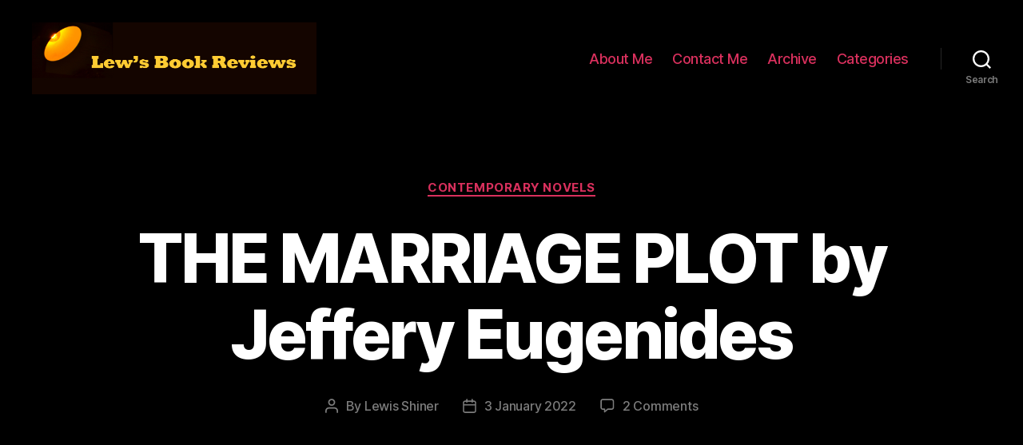

--- FILE ---
content_type: text/html; charset=UTF-8
request_url: https://lewsbookreviews.com/the-marriage-plot-by-jeffery-eugenides/
body_size: 18532
content:
<!DOCTYPE html>

<html class="no-js" lang="en-US">

	<head>

		<meta charset="UTF-8">
		<meta name="viewport" content="width=device-width, initial-scale=1.0" >

		<link rel="profile" href="https://gmpg.org/xfn/11">

		<title>THE MARRIAGE PLOT by Jeffery Eugenides | Lew&#039;s Book Reviews</title>
<meta name='robots' content='max-image-preview:large' />
<meta name="description" content="For a change of pace, I&#039;m going to skip my usual format and focus on two moments in Jeffery Eugenides&#039; superb 2011 novel, THE MARRIAGE PLOT." />
<meta name="robots" content="index,follow" />
<link rel="canonical" href="https://lewsbookreviews.com/the-marriage-plot-by-jeffery-eugenides/" />
<meta property="og:locale" content="en_US" />
<meta property="og:type" content="article" />
<meta property="og:title" content="THE MARRIAGE PLOT by Jeffery Eugenides, Lew&#039;s Book Reviews" />
<meta property="og:description" content="For a change of pace, I&#039;m going to skip my usual format and focus on two moments in Jeffery Eugenides&#039; superb 2011 novel, THE MARRIAGE PLOT." />
<meta property="og:url" content="https://lewsbookreviews.com/the-marriage-plot-by-jeffery-eugenides/" />
<meta property="og:site_name" name="copyright" content="Lew&#039;s Book Reviews" />
<link rel="alternate" type="application/rss+xml" title="Lew&#039;s Book Reviews &raquo; Feed" href="https://lewsbookreviews.com/feed/" />
<link rel="alternate" type="application/rss+xml" title="Lew&#039;s Book Reviews &raquo; Comments Feed" href="https://lewsbookreviews.com/comments/feed/" />
<link rel="alternate" type="application/rss+xml" title="Lew&#039;s Book Reviews &raquo; THE MARRIAGE PLOT by Jeffery Eugenides Comments Feed" href="https://lewsbookreviews.com/the-marriage-plot-by-jeffery-eugenides/feed/" />
<link rel="alternate" title="oEmbed (JSON)" type="application/json+oembed" href="https://lewsbookreviews.com/wp-json/oembed/1.0/embed?url=https%3A%2F%2Flewsbookreviews.com%2Fthe-marriage-plot-by-jeffery-eugenides%2F" />
<link rel="alternate" title="oEmbed (XML)" type="text/xml+oembed" href="https://lewsbookreviews.com/wp-json/oembed/1.0/embed?url=https%3A%2F%2Flewsbookreviews.com%2Fthe-marriage-plot-by-jeffery-eugenides%2F&#038;format=xml" />
<style id='wp-img-auto-sizes-contain-inline-css'>
img:is([sizes=auto i],[sizes^="auto," i]){contain-intrinsic-size:3000px 1500px}
/*# sourceURL=wp-img-auto-sizes-contain-inline-css */
</style>
<style id='wp-emoji-styles-inline-css'>

	img.wp-smiley, img.emoji {
		display: inline !important;
		border: none !important;
		box-shadow: none !important;
		height: 1em !important;
		width: 1em !important;
		margin: 0 0.07em !important;
		vertical-align: -0.1em !important;
		background: none !important;
		padding: 0 !important;
	}
/*# sourceURL=wp-emoji-styles-inline-css */
</style>
<style id='wp-block-library-inline-css'>
:root{--wp-block-synced-color:#7a00df;--wp-block-synced-color--rgb:122,0,223;--wp-bound-block-color:var(--wp-block-synced-color);--wp-editor-canvas-background:#ddd;--wp-admin-theme-color:#007cba;--wp-admin-theme-color--rgb:0,124,186;--wp-admin-theme-color-darker-10:#006ba1;--wp-admin-theme-color-darker-10--rgb:0,107,160.5;--wp-admin-theme-color-darker-20:#005a87;--wp-admin-theme-color-darker-20--rgb:0,90,135;--wp-admin-border-width-focus:2px}@media (min-resolution:192dpi){:root{--wp-admin-border-width-focus:1.5px}}.wp-element-button{cursor:pointer}:root .has-very-light-gray-background-color{background-color:#eee}:root .has-very-dark-gray-background-color{background-color:#313131}:root .has-very-light-gray-color{color:#eee}:root .has-very-dark-gray-color{color:#313131}:root .has-vivid-green-cyan-to-vivid-cyan-blue-gradient-background{background:linear-gradient(135deg,#00d084,#0693e3)}:root .has-purple-crush-gradient-background{background:linear-gradient(135deg,#34e2e4,#4721fb 50%,#ab1dfe)}:root .has-hazy-dawn-gradient-background{background:linear-gradient(135deg,#faaca8,#dad0ec)}:root .has-subdued-olive-gradient-background{background:linear-gradient(135deg,#fafae1,#67a671)}:root .has-atomic-cream-gradient-background{background:linear-gradient(135deg,#fdd79a,#004a59)}:root .has-nightshade-gradient-background{background:linear-gradient(135deg,#330968,#31cdcf)}:root .has-midnight-gradient-background{background:linear-gradient(135deg,#020381,#2874fc)}:root{--wp--preset--font-size--normal:16px;--wp--preset--font-size--huge:42px}.has-regular-font-size{font-size:1em}.has-larger-font-size{font-size:2.625em}.has-normal-font-size{font-size:var(--wp--preset--font-size--normal)}.has-huge-font-size{font-size:var(--wp--preset--font-size--huge)}.has-text-align-center{text-align:center}.has-text-align-left{text-align:left}.has-text-align-right{text-align:right}.has-fit-text{white-space:nowrap!important}#end-resizable-editor-section{display:none}.aligncenter{clear:both}.items-justified-left{justify-content:flex-start}.items-justified-center{justify-content:center}.items-justified-right{justify-content:flex-end}.items-justified-space-between{justify-content:space-between}.screen-reader-text{border:0;clip-path:inset(50%);height:1px;margin:-1px;overflow:hidden;padding:0;position:absolute;width:1px;word-wrap:normal!important}.screen-reader-text:focus{background-color:#ddd;clip-path:none;color:#444;display:block;font-size:1em;height:auto;left:5px;line-height:normal;padding:15px 23px 14px;text-decoration:none;top:5px;width:auto;z-index:100000}html :where(.has-border-color){border-style:solid}html :where([style*=border-top-color]){border-top-style:solid}html :where([style*=border-right-color]){border-right-style:solid}html :where([style*=border-bottom-color]){border-bottom-style:solid}html :where([style*=border-left-color]){border-left-style:solid}html :where([style*=border-width]){border-style:solid}html :where([style*=border-top-width]){border-top-style:solid}html :where([style*=border-right-width]){border-right-style:solid}html :where([style*=border-bottom-width]){border-bottom-style:solid}html :where([style*=border-left-width]){border-left-style:solid}html :where(img[class*=wp-image-]){height:auto;max-width:100%}:where(figure){margin:0 0 1em}html :where(.is-position-sticky){--wp-admin--admin-bar--position-offset:var(--wp-admin--admin-bar--height,0px)}@media screen and (max-width:600px){html :where(.is-position-sticky){--wp-admin--admin-bar--position-offset:0px}}

/*# sourceURL=wp-block-library-inline-css */
</style><style id='global-styles-inline-css'>
:root{--wp--preset--aspect-ratio--square: 1;--wp--preset--aspect-ratio--4-3: 4/3;--wp--preset--aspect-ratio--3-4: 3/4;--wp--preset--aspect-ratio--3-2: 3/2;--wp--preset--aspect-ratio--2-3: 2/3;--wp--preset--aspect-ratio--16-9: 16/9;--wp--preset--aspect-ratio--9-16: 9/16;--wp--preset--color--black: #000000;--wp--preset--color--cyan-bluish-gray: #abb8c3;--wp--preset--color--white: #ffffff;--wp--preset--color--pale-pink: #f78da7;--wp--preset--color--vivid-red: #cf2e2e;--wp--preset--color--luminous-vivid-orange: #ff6900;--wp--preset--color--luminous-vivid-amber: #fcb900;--wp--preset--color--light-green-cyan: #7bdcb5;--wp--preset--color--vivid-green-cyan: #00d084;--wp--preset--color--pale-cyan-blue: #8ed1fc;--wp--preset--color--vivid-cyan-blue: #0693e3;--wp--preset--color--vivid-purple: #9b51e0;--wp--preset--color--accent: #e22658;--wp--preset--color--primary: #000000;--wp--preset--color--secondary: #6d6d6d;--wp--preset--color--subtle-background: #dbdbdb;--wp--preset--color--background: #ffffff;--wp--preset--gradient--vivid-cyan-blue-to-vivid-purple: linear-gradient(135deg,rgb(6,147,227) 0%,rgb(155,81,224) 100%);--wp--preset--gradient--light-green-cyan-to-vivid-green-cyan: linear-gradient(135deg,rgb(122,220,180) 0%,rgb(0,208,130) 100%);--wp--preset--gradient--luminous-vivid-amber-to-luminous-vivid-orange: linear-gradient(135deg,rgb(252,185,0) 0%,rgb(255,105,0) 100%);--wp--preset--gradient--luminous-vivid-orange-to-vivid-red: linear-gradient(135deg,rgb(255,105,0) 0%,rgb(207,46,46) 100%);--wp--preset--gradient--very-light-gray-to-cyan-bluish-gray: linear-gradient(135deg,rgb(238,238,238) 0%,rgb(169,184,195) 100%);--wp--preset--gradient--cool-to-warm-spectrum: linear-gradient(135deg,rgb(74,234,220) 0%,rgb(151,120,209) 20%,rgb(207,42,186) 40%,rgb(238,44,130) 60%,rgb(251,105,98) 80%,rgb(254,248,76) 100%);--wp--preset--gradient--blush-light-purple: linear-gradient(135deg,rgb(255,206,236) 0%,rgb(152,150,240) 100%);--wp--preset--gradient--blush-bordeaux: linear-gradient(135deg,rgb(254,205,165) 0%,rgb(254,45,45) 50%,rgb(107,0,62) 100%);--wp--preset--gradient--luminous-dusk: linear-gradient(135deg,rgb(255,203,112) 0%,rgb(199,81,192) 50%,rgb(65,88,208) 100%);--wp--preset--gradient--pale-ocean: linear-gradient(135deg,rgb(255,245,203) 0%,rgb(182,227,212) 50%,rgb(51,167,181) 100%);--wp--preset--gradient--electric-grass: linear-gradient(135deg,rgb(202,248,128) 0%,rgb(113,206,126) 100%);--wp--preset--gradient--midnight: linear-gradient(135deg,rgb(2,3,129) 0%,rgb(40,116,252) 100%);--wp--preset--font-size--small: 18px;--wp--preset--font-size--medium: 20px;--wp--preset--font-size--large: 26.25px;--wp--preset--font-size--x-large: 42px;--wp--preset--font-size--normal: 21px;--wp--preset--font-size--larger: 32px;--wp--preset--spacing--20: 0.44rem;--wp--preset--spacing--30: 0.67rem;--wp--preset--spacing--40: 1rem;--wp--preset--spacing--50: 1.5rem;--wp--preset--spacing--60: 2.25rem;--wp--preset--spacing--70: 3.38rem;--wp--preset--spacing--80: 5.06rem;--wp--preset--shadow--natural: 6px 6px 9px rgba(0, 0, 0, 0.2);--wp--preset--shadow--deep: 12px 12px 50px rgba(0, 0, 0, 0.4);--wp--preset--shadow--sharp: 6px 6px 0px rgba(0, 0, 0, 0.2);--wp--preset--shadow--outlined: 6px 6px 0px -3px rgb(255, 255, 255), 6px 6px rgb(0, 0, 0);--wp--preset--shadow--crisp: 6px 6px 0px rgb(0, 0, 0);}:where(.is-layout-flex){gap: 0.5em;}:where(.is-layout-grid){gap: 0.5em;}body .is-layout-flex{display: flex;}.is-layout-flex{flex-wrap: wrap;align-items: center;}.is-layout-flex > :is(*, div){margin: 0;}body .is-layout-grid{display: grid;}.is-layout-grid > :is(*, div){margin: 0;}:where(.wp-block-columns.is-layout-flex){gap: 2em;}:where(.wp-block-columns.is-layout-grid){gap: 2em;}:where(.wp-block-post-template.is-layout-flex){gap: 1.25em;}:where(.wp-block-post-template.is-layout-grid){gap: 1.25em;}.has-black-color{color: var(--wp--preset--color--black) !important;}.has-cyan-bluish-gray-color{color: var(--wp--preset--color--cyan-bluish-gray) !important;}.has-white-color{color: var(--wp--preset--color--white) !important;}.has-pale-pink-color{color: var(--wp--preset--color--pale-pink) !important;}.has-vivid-red-color{color: var(--wp--preset--color--vivid-red) !important;}.has-luminous-vivid-orange-color{color: var(--wp--preset--color--luminous-vivid-orange) !important;}.has-luminous-vivid-amber-color{color: var(--wp--preset--color--luminous-vivid-amber) !important;}.has-light-green-cyan-color{color: var(--wp--preset--color--light-green-cyan) !important;}.has-vivid-green-cyan-color{color: var(--wp--preset--color--vivid-green-cyan) !important;}.has-pale-cyan-blue-color{color: var(--wp--preset--color--pale-cyan-blue) !important;}.has-vivid-cyan-blue-color{color: var(--wp--preset--color--vivid-cyan-blue) !important;}.has-vivid-purple-color{color: var(--wp--preset--color--vivid-purple) !important;}.has-black-background-color{background-color: var(--wp--preset--color--black) !important;}.has-cyan-bluish-gray-background-color{background-color: var(--wp--preset--color--cyan-bluish-gray) !important;}.has-white-background-color{background-color: var(--wp--preset--color--white) !important;}.has-pale-pink-background-color{background-color: var(--wp--preset--color--pale-pink) !important;}.has-vivid-red-background-color{background-color: var(--wp--preset--color--vivid-red) !important;}.has-luminous-vivid-orange-background-color{background-color: var(--wp--preset--color--luminous-vivid-orange) !important;}.has-luminous-vivid-amber-background-color{background-color: var(--wp--preset--color--luminous-vivid-amber) !important;}.has-light-green-cyan-background-color{background-color: var(--wp--preset--color--light-green-cyan) !important;}.has-vivid-green-cyan-background-color{background-color: var(--wp--preset--color--vivid-green-cyan) !important;}.has-pale-cyan-blue-background-color{background-color: var(--wp--preset--color--pale-cyan-blue) !important;}.has-vivid-cyan-blue-background-color{background-color: var(--wp--preset--color--vivid-cyan-blue) !important;}.has-vivid-purple-background-color{background-color: var(--wp--preset--color--vivid-purple) !important;}.has-black-border-color{border-color: var(--wp--preset--color--black) !important;}.has-cyan-bluish-gray-border-color{border-color: var(--wp--preset--color--cyan-bluish-gray) !important;}.has-white-border-color{border-color: var(--wp--preset--color--white) !important;}.has-pale-pink-border-color{border-color: var(--wp--preset--color--pale-pink) !important;}.has-vivid-red-border-color{border-color: var(--wp--preset--color--vivid-red) !important;}.has-luminous-vivid-orange-border-color{border-color: var(--wp--preset--color--luminous-vivid-orange) !important;}.has-luminous-vivid-amber-border-color{border-color: var(--wp--preset--color--luminous-vivid-amber) !important;}.has-light-green-cyan-border-color{border-color: var(--wp--preset--color--light-green-cyan) !important;}.has-vivid-green-cyan-border-color{border-color: var(--wp--preset--color--vivid-green-cyan) !important;}.has-pale-cyan-blue-border-color{border-color: var(--wp--preset--color--pale-cyan-blue) !important;}.has-vivid-cyan-blue-border-color{border-color: var(--wp--preset--color--vivid-cyan-blue) !important;}.has-vivid-purple-border-color{border-color: var(--wp--preset--color--vivid-purple) !important;}.has-vivid-cyan-blue-to-vivid-purple-gradient-background{background: var(--wp--preset--gradient--vivid-cyan-blue-to-vivid-purple) !important;}.has-light-green-cyan-to-vivid-green-cyan-gradient-background{background: var(--wp--preset--gradient--light-green-cyan-to-vivid-green-cyan) !important;}.has-luminous-vivid-amber-to-luminous-vivid-orange-gradient-background{background: var(--wp--preset--gradient--luminous-vivid-amber-to-luminous-vivid-orange) !important;}.has-luminous-vivid-orange-to-vivid-red-gradient-background{background: var(--wp--preset--gradient--luminous-vivid-orange-to-vivid-red) !important;}.has-very-light-gray-to-cyan-bluish-gray-gradient-background{background: var(--wp--preset--gradient--very-light-gray-to-cyan-bluish-gray) !important;}.has-cool-to-warm-spectrum-gradient-background{background: var(--wp--preset--gradient--cool-to-warm-spectrum) !important;}.has-blush-light-purple-gradient-background{background: var(--wp--preset--gradient--blush-light-purple) !important;}.has-blush-bordeaux-gradient-background{background: var(--wp--preset--gradient--blush-bordeaux) !important;}.has-luminous-dusk-gradient-background{background: var(--wp--preset--gradient--luminous-dusk) !important;}.has-pale-ocean-gradient-background{background: var(--wp--preset--gradient--pale-ocean) !important;}.has-electric-grass-gradient-background{background: var(--wp--preset--gradient--electric-grass) !important;}.has-midnight-gradient-background{background: var(--wp--preset--gradient--midnight) !important;}.has-small-font-size{font-size: var(--wp--preset--font-size--small) !important;}.has-medium-font-size{font-size: var(--wp--preset--font-size--medium) !important;}.has-large-font-size{font-size: var(--wp--preset--font-size--large) !important;}.has-x-large-font-size{font-size: var(--wp--preset--font-size--x-large) !important;}
/*# sourceURL=global-styles-inline-css */
</style>

<style id='classic-theme-styles-inline-css'>
/*! This file is auto-generated */
.wp-block-button__link{color:#fff;background-color:#32373c;border-radius:9999px;box-shadow:none;text-decoration:none;padding:calc(.667em + 2px) calc(1.333em + 2px);font-size:1.125em}.wp-block-file__button{background:#32373c;color:#fff;text-decoration:none}
/*# sourceURL=/wp-includes/css/classic-themes.min.css */
</style>
<link rel='stylesheet' id='wc-gallery-style-css' href='https://lewsbookreviews.com/wp-content/plugins/boldgrid-gallery/includes/css/style.css?ver=1.55' media='all' />
<link rel='stylesheet' id='wc-gallery-popup-style-css' href='https://lewsbookreviews.com/wp-content/plugins/boldgrid-gallery/includes/css/magnific-popup.css?ver=1.1.0' media='all' />
<link rel='stylesheet' id='wc-gallery-flexslider-style-css' href='https://lewsbookreviews.com/wp-content/plugins/boldgrid-gallery/includes/vendors/flexslider/flexslider.css?ver=2.6.1' media='all' />
<link rel='stylesheet' id='wc-gallery-owlcarousel-style-css' href='https://lewsbookreviews.com/wp-content/plugins/boldgrid-gallery/includes/vendors/owlcarousel/assets/owl.carousel.css?ver=2.1.4' media='all' />
<link rel='stylesheet' id='wc-gallery-owlcarousel-theme-style-css' href='https://lewsbookreviews.com/wp-content/plugins/boldgrid-gallery/includes/vendors/owlcarousel/assets/owl.theme.default.css?ver=2.1.4' media='all' />
<link rel='stylesheet' id='twentytwenty-style-css' href='https://lewsbookreviews.com/wp-content/themes/twentytwenty/style.css?ver=1.5' media='all' />
<style id='twentytwenty-style-inline-css'>
.color-accent,.color-accent-hover:hover,.color-accent-hover:focus,:root .has-accent-color,.has-drop-cap:not(:focus):first-letter,.wp-block-button.is-style-outline,a { color: #e22658; }blockquote,.border-color-accent,.border-color-accent-hover:hover,.border-color-accent-hover:focus { border-color: #e22658; }button,.button,.faux-button,.wp-block-button__link,.wp-block-file .wp-block-file__button,input[type="button"],input[type="reset"],input[type="submit"],.bg-accent,.bg-accent-hover:hover,.bg-accent-hover:focus,:root .has-accent-background-color,.comment-reply-link { background-color: #e22658; }.fill-children-accent,.fill-children-accent * { fill: #e22658; }:root .has-background-color,button,.button,.faux-button,.wp-block-button__link,.wp-block-file__button,input[type="button"],input[type="reset"],input[type="submit"],.wp-block-button,.comment-reply-link,.has-background.has-primary-background-color:not(.has-text-color),.has-background.has-primary-background-color *:not(.has-text-color),.has-background.has-accent-background-color:not(.has-text-color),.has-background.has-accent-background-color *:not(.has-text-color) { color: #ffffff; }:root .has-background-background-color { background-color: #ffffff; }body,.entry-title a,:root .has-primary-color { color: #000000; }:root .has-primary-background-color { background-color: #000000; }cite,figcaption,.wp-caption-text,.post-meta,.entry-content .wp-block-archives li,.entry-content .wp-block-categories li,.entry-content .wp-block-latest-posts li,.wp-block-latest-comments__comment-date,.wp-block-latest-posts__post-date,.wp-block-embed figcaption,.wp-block-image figcaption,.wp-block-pullquote cite,.comment-metadata,.comment-respond .comment-notes,.comment-respond .logged-in-as,.pagination .dots,.entry-content hr:not(.has-background),hr.styled-separator,:root .has-secondary-color { color: #6d6d6d; }:root .has-secondary-background-color { background-color: #6d6d6d; }pre,fieldset,input,textarea,table,table *,hr { border-color: #dbdbdb; }caption,code,code,kbd,samp,.wp-block-table.is-style-stripes tbody tr:nth-child(odd),:root .has-subtle-background-background-color { background-color: #dbdbdb; }.wp-block-table.is-style-stripes { border-bottom-color: #dbdbdb; }.wp-block-latest-posts.is-grid li { border-top-color: #dbdbdb; }:root .has-subtle-background-color { color: #dbdbdb; }body:not(.overlay-header) .primary-menu > li > a,body:not(.overlay-header) .primary-menu > li > .icon,.modal-menu a,.footer-menu a, .footer-widgets a,#site-footer .wp-block-button.is-style-outline,.wp-block-pullquote:before,.singular:not(.overlay-header) .entry-header a,.archive-header a,.header-footer-group .color-accent,.header-footer-group .color-accent-hover:hover { color: #d9305d; }.social-icons a,#site-footer button:not(.toggle),#site-footer .button,#site-footer .faux-button,#site-footer .wp-block-button__link,#site-footer .wp-block-file__button,#site-footer input[type="button"],#site-footer input[type="reset"],#site-footer input[type="submit"] { background-color: #d9305d; }.social-icons a,body:not(.overlay-header) .primary-menu ul,.header-footer-group button,.header-footer-group .button,.header-footer-group .faux-button,.header-footer-group .wp-block-button:not(.is-style-outline) .wp-block-button__link,.header-footer-group .wp-block-file__button,.header-footer-group input[type="button"],.header-footer-group input[type="reset"],.header-footer-group input[type="submit"] { color: #000000; }#site-header,.footer-nav-widgets-wrapper,#site-footer,.menu-modal,.menu-modal-inner,.search-modal-inner,.archive-header,.singular .entry-header,.singular .featured-media:before,.wp-block-pullquote:before { background-color: #000000; }.header-footer-group,body:not(.overlay-header) #site-header .toggle,.menu-modal .toggle { color: #ffffff; }body:not(.overlay-header) .primary-menu ul { background-color: #ffffff; }body:not(.overlay-header) .primary-menu > li > ul:after { border-bottom-color: #ffffff; }body:not(.overlay-header) .primary-menu ul ul:after { border-left-color: #ffffff; }.site-description,body:not(.overlay-header) .toggle-inner .toggle-text,.widget .post-date,.widget .rss-date,.widget_archive li,.widget_categories li,.widget cite,.widget_pages li,.widget_meta li,.widget_nav_menu li,.powered-by-wordpress,.to-the-top,.singular .entry-header .post-meta,.singular:not(.overlay-header) .entry-header .post-meta a { color: #7c7c7c; }.header-footer-group pre,.header-footer-group fieldset,.header-footer-group input,.header-footer-group textarea,.header-footer-group table,.header-footer-group table *,.footer-nav-widgets-wrapper,#site-footer,.menu-modal nav *,.footer-widgets-outer-wrapper,.footer-top { border-color: #262626; }.header-footer-group table caption,body:not(.overlay-header) .header-inner .toggle-wrapper::before { background-color: #262626; }
/*# sourceURL=twentytwenty-style-inline-css */
</style>
<link rel='stylesheet' id='twentytwenty-print-style-css' href='https://lewsbookreviews.com/wp-content/themes/twentytwenty/print.css?ver=1.5' media='print' />
<link rel='stylesheet' id='boldgrid-components-css' href='https://lewsbookreviews.com/wp-content/plugins/post-and-page-builder/assets/css/components.min.css?ver=2.16.5' media='all' />
<link rel='stylesheet' id='font-awesome-css' href='https://lewsbookreviews.com/wp-content/plugins/post-and-page-builder/assets/css/font-awesome.min.css?ver=4.7' media='all' />
<link rel='stylesheet' id='boldgrid-fe-css' href='https://lewsbookreviews.com/wp-content/plugins/post-and-page-builder/assets/css/editor-fe.min.css?ver=1.27.9' media='all' />
<link rel='stylesheet' id='boldgrid-custom-styles-css' href='https://lewsbookreviews.com/wp-content/plugins/post-and-page-builder/assets/css/custom-styles.css?ver=6.9' media='all' />
<link rel='stylesheet' id='bgpbpp-public-css' href='https://lewsbookreviews.com/wp-content/plugins/post-and-page-builder-premium/dist/application.min.css?ver=1.0.4' media='all' />
<script src="https://lewsbookreviews.com/wp-includes/js/jquery/jquery.min.js?ver=3.7.1" id="jquery-core-js"></script>
<script src="https://lewsbookreviews.com/wp-includes/js/jquery/jquery-migrate.min.js?ver=3.4.1" id="jquery-migrate-js"></script>
<script src="https://lewsbookreviews.com/wp-content/themes/twentytwenty/assets/js/index.js?ver=1.5" id="twentytwenty-js-js" async></script>
<script id="twentytwenty-js-js-after">
window.addEventListener( "load", function() {

				if ( typeof jQuery === "undefined" ) {
					return;
				}

				jQuery( document ).on( "wpformsPageChange wpformsShowConditionalsField", function() {

					if ( typeof twentytwenty === "undefined" || typeof twentytwenty.intrinsicRatioVideos === "undefined" || typeof twentytwenty.intrinsicRatioVideos.makeFit === "undefined" ) {
						return;
					}

					twentytwenty.intrinsicRatioVideos.makeFit();
				} );

				jQuery( document ).on( "wpformsRichTextEditorInit", function( e, editor ) {

					jQuery( editor.container ).find( "iframe" ).addClass( "intrinsic-ignore" );
				} );
			} );
//# sourceURL=twentytwenty-js-js-after
</script>
<link rel="https://api.w.org/" href="https://lewsbookreviews.com/wp-json/" /><link rel="alternate" title="JSON" type="application/json" href="https://lewsbookreviews.com/wp-json/wp/v2/posts/334" /><link rel="EditURI" type="application/rsd+xml" title="RSD" href="https://lewsbookreviews.com/xmlrpc.php?rsd" />
<meta name="generator" content="WordPress 6.9" />
<link rel='shortlink' href='https://lewsbookreviews.com/?p=334' />
	<script>document.documentElement.className = document.documentElement.className.replace( 'no-js', 'js' );</script>
	<style>.recentcomments a{display:inline !important;padding:0 !important;margin:0 !important;}</style><style id="custom-background-css">
body.custom-background { background-color: #ffffff; }
</style>
	
	</head>

	<body class="wp-singular post-template-default single single-post postid-334 single-format-standard custom-background wp-custom-logo wp-embed-responsive wp-theme-twentytwenty boldgrid-ppb singular enable-search-modal missing-post-thumbnail has-single-pagination showing-comments show-avatars footer-top-visible">

		<a class="skip-link screen-reader-text" href="#site-content">Skip to the content</a>
		<header id="site-header" class="header-footer-group" role="banner">

			<div class="header-inner section-inner">

				<div class="header-titles-wrapper">

					
						<button class="toggle search-toggle mobile-search-toggle" data-toggle-target=".search-modal" data-toggle-body-class="showing-search-modal" data-set-focus=".search-modal .search-field" aria-expanded="false">
							<span class="toggle-inner">
								<span class="toggle-icon">
									<svg class="svg-icon" aria-hidden="true" role="img" focusable="false" xmlns="http://www.w3.org/2000/svg" width="23" height="23" viewBox="0 0 23 23"><path d="M38.710696,48.0601792 L43,52.3494831 L41.3494831,54 L37.0601792,49.710696 C35.2632422,51.1481185 32.9839107,52.0076499 30.5038249,52.0076499 C24.7027226,52.0076499 20,47.3049272 20,41.5038249 C20,35.7027226 24.7027226,31 30.5038249,31 C36.3049272,31 41.0076499,35.7027226 41.0076499,41.5038249 C41.0076499,43.9839107 40.1481185,46.2632422 38.710696,48.0601792 Z M36.3875844,47.1716785 C37.8030221,45.7026647 38.6734666,43.7048964 38.6734666,41.5038249 C38.6734666,36.9918565 35.0157934,33.3341833 30.5038249,33.3341833 C25.9918565,33.3341833 22.3341833,36.9918565 22.3341833,41.5038249 C22.3341833,46.0157934 25.9918565,49.6734666 30.5038249,49.6734666 C32.7048964,49.6734666 34.7026647,48.8030221 36.1716785,47.3875844 C36.2023931,47.347638 36.2360451,47.3092237 36.2726343,47.2726343 C36.3092237,47.2360451 36.347638,47.2023931 36.3875844,47.1716785 Z" transform="translate(-20 -31)" /></svg>								</span>
								<span class="toggle-text">Search</span>
							</span>
						</button><!-- .search-toggle -->

					
					<div class="header-titles">

						<div class="site-logo faux-heading"><a href="https://lewsbookreviews.com/" class="custom-logo-link" rel="home"><img width="600" height="151" style="height: 151px;" src="https://lewsbookreviews.com/wp-content/uploads/2020/10/lewsbookreviews_logo-1.jpg" class="custom-logo" alt="Lew&#039;s Book Reviews" decoding="async" fetchpriority="high" srcset="https://lewsbookreviews.com/wp-content/uploads/2020/10/lewsbookreviews_logo-1.jpg 1200w, https://lewsbookreviews.com/wp-content/uploads/2020/10/lewsbookreviews_logo-1-300x76.jpg 300w, https://lewsbookreviews.com/wp-content/uploads/2020/10/lewsbookreviews_logo-1-1024x259.jpg 1024w, https://lewsbookreviews.com/wp-content/uploads/2020/10/lewsbookreviews_logo-1-768x194.jpg 768w, https://lewsbookreviews.com/wp-content/uploads/2020/10/lewsbookreviews_logo-1-250x63.jpg 250w, https://lewsbookreviews.com/wp-content/uploads/2020/10/lewsbookreviews_logo-1-550x139.jpg 550w, https://lewsbookreviews.com/wp-content/uploads/2020/10/lewsbookreviews_logo-1-800x202.jpg 800w, https://lewsbookreviews.com/wp-content/uploads/2020/10/lewsbookreviews_logo-1-713x180.jpg 713w, https://lewsbookreviews.com/wp-content/uploads/2020/10/lewsbookreviews_logo-1-1188x300.jpg 1188w" sizes="(max-width: 1200px) 100vw, 1200px" /></a><span class="screen-reader-text">Lew&#039;s Book Reviews</span></div>
					</div><!-- .header-titles -->

					<button class="toggle nav-toggle mobile-nav-toggle" data-toggle-target=".menu-modal"  data-toggle-body-class="showing-menu-modal" aria-expanded="false" data-set-focus=".close-nav-toggle">
						<span class="toggle-inner">
							<span class="toggle-icon">
								<svg class="svg-icon" aria-hidden="true" role="img" focusable="false" xmlns="http://www.w3.org/2000/svg" width="26" height="7" viewBox="0 0 26 7"><path fill-rule="evenodd" d="M332.5,45 C330.567003,45 329,43.4329966 329,41.5 C329,39.5670034 330.567003,38 332.5,38 C334.432997,38 336,39.5670034 336,41.5 C336,43.4329966 334.432997,45 332.5,45 Z M342,45 C340.067003,45 338.5,43.4329966 338.5,41.5 C338.5,39.5670034 340.067003,38 342,38 C343.932997,38 345.5,39.5670034 345.5,41.5 C345.5,43.4329966 343.932997,45 342,45 Z M351.5,45 C349.567003,45 348,43.4329966 348,41.5 C348,39.5670034 349.567003,38 351.5,38 C353.432997,38 355,39.5670034 355,41.5 C355,43.4329966 353.432997,45 351.5,45 Z" transform="translate(-329 -38)" /></svg>							</span>
							<span class="toggle-text">Menu</span>
						</span>
					</button><!-- .nav-toggle -->

				</div><!-- .header-titles-wrapper -->

				<div class="header-navigation-wrapper">

					
							<nav class="primary-menu-wrapper" aria-label="Horizontal" role="navigation">

								<ul class="primary-menu reset-list-style">

								<li id="menu-item-8" class="menu-item menu-item-type-post_type menu-item-object-page menu-item-8"><a href="https://lewsbookreviews.com/about-us/">About Me</a></li>
<li id="menu-item-10" class="menu-item menu-item-type-post_type menu-item-object-page menu-item-10"><a href="https://lewsbookreviews.com/contact-us/">Contact Me</a></li>
<li id="menu-item-143" class="menu-item menu-item-type-post_type menu-item-object-page menu-item-143"><a href="https://lewsbookreviews.com/review-archive-alphabetical/">Archive</a></li>
<li id="menu-item-256" class="menu-item menu-item-type-post_type menu-item-object-page menu-item-256"><a href="https://lewsbookreviews.com/categories/">Categories</a></li>

								</ul>

							</nav><!-- .primary-menu-wrapper -->

						
						<div class="header-toggles hide-no-js">

						
							<div class="toggle-wrapper search-toggle-wrapper">

								<button class="toggle search-toggle desktop-search-toggle" data-toggle-target=".search-modal" data-toggle-body-class="showing-search-modal" data-set-focus=".search-modal .search-field" aria-expanded="false">
									<span class="toggle-inner">
										<svg class="svg-icon" aria-hidden="true" role="img" focusable="false" xmlns="http://www.w3.org/2000/svg" width="23" height="23" viewBox="0 0 23 23"><path d="M38.710696,48.0601792 L43,52.3494831 L41.3494831,54 L37.0601792,49.710696 C35.2632422,51.1481185 32.9839107,52.0076499 30.5038249,52.0076499 C24.7027226,52.0076499 20,47.3049272 20,41.5038249 C20,35.7027226 24.7027226,31 30.5038249,31 C36.3049272,31 41.0076499,35.7027226 41.0076499,41.5038249 C41.0076499,43.9839107 40.1481185,46.2632422 38.710696,48.0601792 Z M36.3875844,47.1716785 C37.8030221,45.7026647 38.6734666,43.7048964 38.6734666,41.5038249 C38.6734666,36.9918565 35.0157934,33.3341833 30.5038249,33.3341833 C25.9918565,33.3341833 22.3341833,36.9918565 22.3341833,41.5038249 C22.3341833,46.0157934 25.9918565,49.6734666 30.5038249,49.6734666 C32.7048964,49.6734666 34.7026647,48.8030221 36.1716785,47.3875844 C36.2023931,47.347638 36.2360451,47.3092237 36.2726343,47.2726343 C36.3092237,47.2360451 36.347638,47.2023931 36.3875844,47.1716785 Z" transform="translate(-20 -31)" /></svg>										<span class="toggle-text">Search</span>
									</span>
								</button><!-- .search-toggle -->

							</div>

							
						</div><!-- .header-toggles -->
						
				</div><!-- .header-navigation-wrapper -->

			</div><!-- .header-inner -->

			<div class="search-modal cover-modal header-footer-group" data-modal-target-string=".search-modal">

	<div class="search-modal-inner modal-inner">

		<div class="section-inner">

			<form role="search" aria-label="Search for:" method="get" class="search-form" action="https://lewsbookreviews.com/">
	<label for="search-form-1">
		<span class="screen-reader-text">Search for:</span>
		<input type="search" id="search-form-1" class="search-field" placeholder="Search &hellip;" value="" name="s" />
	</label>
	<input type="submit" class="search-submit" value="Search" />
</form>

			<button class="toggle search-untoggle close-search-toggle fill-children-current-color" data-toggle-target=".search-modal" data-toggle-body-class="showing-search-modal" data-set-focus=".search-modal .search-field" aria-expanded="false">
				<span class="screen-reader-text">Close search</span>
				<svg class="svg-icon" aria-hidden="true" role="img" focusable="false" xmlns="http://www.w3.org/2000/svg" width="16" height="16" viewBox="0 0 16 16"><polygon fill="" fill-rule="evenodd" points="6.852 7.649 .399 1.195 1.445 .149 7.899 6.602 14.352 .149 15.399 1.195 8.945 7.649 15.399 14.102 14.352 15.149 7.899 8.695 1.445 15.149 .399 14.102" /></svg>			</button><!-- .search-toggle -->

		</div><!-- .section-inner -->

	</div><!-- .search-modal-inner -->

</div><!-- .menu-modal -->

		</header><!-- #site-header -->

		
<div class="menu-modal cover-modal header-footer-group" data-modal-target-string=".menu-modal">

	<div class="menu-modal-inner modal-inner">

		<div class="menu-wrapper section-inner">

			<div class="menu-top">

				<button class="toggle close-nav-toggle fill-children-current-color" data-toggle-target=".menu-modal" data-toggle-body-class="showing-menu-modal" aria-expanded="false" data-set-focus=".menu-modal">
					<span class="toggle-text">Close Menu</span>
					<svg class="svg-icon" aria-hidden="true" role="img" focusable="false" xmlns="http://www.w3.org/2000/svg" width="16" height="16" viewBox="0 0 16 16"><polygon fill="" fill-rule="evenodd" points="6.852 7.649 .399 1.195 1.445 .149 7.899 6.602 14.352 .149 15.399 1.195 8.945 7.649 15.399 14.102 14.352 15.149 7.899 8.695 1.445 15.149 .399 14.102" /></svg>				</button><!-- .nav-toggle -->

				
					<nav class="mobile-menu" aria-label="Mobile" role="navigation">

						<ul class="modal-menu reset-list-style">

						<li class="menu-item menu-item-type-post_type menu-item-object-page menu-item-8"><div class="ancestor-wrapper"><a href="https://lewsbookreviews.com/about-us/">About Me</a></div><!-- .ancestor-wrapper --></li>
<li class="menu-item menu-item-type-post_type menu-item-object-page menu-item-10"><div class="ancestor-wrapper"><a href="https://lewsbookreviews.com/contact-us/">Contact Me</a></div><!-- .ancestor-wrapper --></li>
<li class="menu-item menu-item-type-post_type menu-item-object-page menu-item-143"><div class="ancestor-wrapper"><a href="https://lewsbookreviews.com/review-archive-alphabetical/">Archive</a></div><!-- .ancestor-wrapper --></li>
<li class="menu-item menu-item-type-post_type menu-item-object-page menu-item-256"><div class="ancestor-wrapper"><a href="https://lewsbookreviews.com/categories/">Categories</a></div><!-- .ancestor-wrapper --></li>

						</ul>

					</nav>

					
			</div><!-- .menu-top -->

			<div class="menu-bottom">

				
					<nav aria-label="Expanded Social links" role="navigation">
						<ul class="social-menu reset-list-style social-icons fill-children-current-color">

							<li id="menu-item-33" class="facebook menu-item menu-item-type-custom menu-item-object-custom menu-item-33"><a target="_blank" href="https://facebook.com/lewis.shiner"><span class="screen-reader-text">Facebook</span><svg class="svg-icon" aria-hidden="true" role="img" focusable="false" width="24" height="24" viewBox="0 0 24 24" xmlns="http://www.w3.org/2000/svg"><path d="M12 2C6.5 2 2 6.5 2 12c0 5 3.7 9.1 8.4 9.9v-7H7.9V12h2.5V9.8c0-2.5 1.5-3.9 3.8-3.9 1.1 0 2.2.2 2.2.2v2.5h-1.3c-1.2 0-1.6.8-1.6 1.6V12h2.8l-.4 2.9h-2.3v7C18.3 21.1 22 17 22 12c0-5.5-4.5-10-10-10z"></path></svg></a></li>
<li id="menu-item-34" class="twitter menu-item menu-item-type-custom menu-item-object-custom menu-item-34"><a target="_blank" href="https://twitter.com/lewisshiner"><span class="screen-reader-text">Twitter</span><svg class="svg-icon" aria-hidden="true" role="img" focusable="false" width="24" height="24" viewBox="0 0 24 24" xmlns="http://www.w3.org/2000/svg"><path d="M22.23,5.924c-0.736,0.326-1.527,0.547-2.357,0.646c0.847-0.508,1.498-1.312,1.804-2.27 c-0.793,0.47-1.671,0.812-2.606,0.996C18.324,4.498,17.257,4,16.077,4c-2.266,0-4.103,1.837-4.103,4.103 c0,0.322,0.036,0.635,0.106,0.935C8.67,8.867,5.647,7.234,3.623,4.751C3.27,5.357,3.067,6.062,3.067,6.814 c0,1.424,0.724,2.679,1.825,3.415c-0.673-0.021-1.305-0.206-1.859-0.513c0,0.017,0,0.034,0,0.052c0,1.988,1.414,3.647,3.292,4.023 c-0.344,0.094-0.707,0.144-1.081,0.144c-0.264,0-0.521-0.026-0.772-0.074c0.522,1.63,2.038,2.816,3.833,2.85 c-1.404,1.1-3.174,1.756-5.096,1.756c-0.331,0-0.658-0.019-0.979-0.057c1.816,1.164,3.973,1.843,6.29,1.843 c7.547,0,11.675-6.252,11.675-11.675c0-0.178-0.004-0.355-0.012-0.531C20.985,7.47,21.68,6.747,22.23,5.924z"></path></svg></a></li>

						</ul>
					</nav><!-- .social-menu -->

				
			</div><!-- .menu-bottom -->

		</div><!-- .menu-wrapper -->

	</div><!-- .menu-modal-inner -->

</div><!-- .menu-modal -->

<main id="site-content" role="main">

	
<article class="post-334 post type-post status-publish format-standard hentry category-contemporary-novels" id="post-334">

	
<header class="entry-header has-text-align-center header-footer-group">

	<div class="entry-header-inner section-inner medium">

		
			<div class="entry-categories">
				<span class="screen-reader-text">Categories</span>
				<div class="entry-categories-inner">
					<a href="https://lewsbookreviews.com/./contemporary-novels/" rel="category tag">Contemporary Novels</a>				</div><!-- .entry-categories-inner -->
			</div><!-- .entry-categories -->

			<h1 class="entry-title">THE MARRIAGE PLOT by Jeffery Eugenides</h1>
		<div class="post-meta-wrapper post-meta-single post-meta-single-top">

			<ul class="post-meta">

									<li class="post-author meta-wrapper">
						<span class="meta-icon">
							<span class="screen-reader-text">Post author</span>
							<svg class="svg-icon" aria-hidden="true" role="img" focusable="false" xmlns="http://www.w3.org/2000/svg" width="18" height="20" viewBox="0 0 18 20"><path fill="" d="M18,19 C18,19.5522847 17.5522847,20 17,20 C16.4477153,20 16,19.5522847 16,19 L16,17 C16,15.3431458 14.6568542,14 13,14 L5,14 C3.34314575,14 2,15.3431458 2,17 L2,19 C2,19.5522847 1.55228475,20 1,20 C0.44771525,20 0,19.5522847 0,19 L0,17 C0,14.2385763 2.23857625,12 5,12 L13,12 C15.7614237,12 18,14.2385763 18,17 L18,19 Z M9,10 C6.23857625,10 4,7.76142375 4,5 C4,2.23857625 6.23857625,0 9,0 C11.7614237,0 14,2.23857625 14,5 C14,7.76142375 11.7614237,10 9,10 Z M9,8 C10.6568542,8 12,6.65685425 12,5 C12,3.34314575 10.6568542,2 9,2 C7.34314575,2 6,3.34314575 6,5 C6,6.65685425 7.34314575,8 9,8 Z" /></svg>						</span>
						<span class="meta-text">
							By <a href="https://lewsbookreviews.com/author/lewsbookreviews_6shqnv/">Lewis Shiner</a>						</span>
					</li>
										<li class="post-date meta-wrapper">
						<span class="meta-icon">
							<span class="screen-reader-text">Post date</span>
							<svg class="svg-icon" aria-hidden="true" role="img" focusable="false" xmlns="http://www.w3.org/2000/svg" width="18" height="19" viewBox="0 0 18 19"><path fill="" d="M4.60069444,4.09375 L3.25,4.09375 C2.47334957,4.09375 1.84375,4.72334957 1.84375,5.5 L1.84375,7.26736111 L16.15625,7.26736111 L16.15625,5.5 C16.15625,4.72334957 15.5266504,4.09375 14.75,4.09375 L13.3993056,4.09375 L13.3993056,4.55555556 C13.3993056,5.02154581 13.0215458,5.39930556 12.5555556,5.39930556 C12.0895653,5.39930556 11.7118056,5.02154581 11.7118056,4.55555556 L11.7118056,4.09375 L6.28819444,4.09375 L6.28819444,4.55555556 C6.28819444,5.02154581 5.9104347,5.39930556 5.44444444,5.39930556 C4.97845419,5.39930556 4.60069444,5.02154581 4.60069444,4.55555556 L4.60069444,4.09375 Z M6.28819444,2.40625 L11.7118056,2.40625 L11.7118056,1 C11.7118056,0.534009742 12.0895653,0.15625 12.5555556,0.15625 C13.0215458,0.15625 13.3993056,0.534009742 13.3993056,1 L13.3993056,2.40625 L14.75,2.40625 C16.4586309,2.40625 17.84375,3.79136906 17.84375,5.5 L17.84375,15.875 C17.84375,17.5836309 16.4586309,18.96875 14.75,18.96875 L3.25,18.96875 C1.54136906,18.96875 0.15625,17.5836309 0.15625,15.875 L0.15625,5.5 C0.15625,3.79136906 1.54136906,2.40625 3.25,2.40625 L4.60069444,2.40625 L4.60069444,1 C4.60069444,0.534009742 4.97845419,0.15625 5.44444444,0.15625 C5.9104347,0.15625 6.28819444,0.534009742 6.28819444,1 L6.28819444,2.40625 Z M1.84375,8.95486111 L1.84375,15.875 C1.84375,16.6516504 2.47334957,17.28125 3.25,17.28125 L14.75,17.28125 C15.5266504,17.28125 16.15625,16.6516504 16.15625,15.875 L16.15625,8.95486111 L1.84375,8.95486111 Z" /></svg>						</span>
						<span class="meta-text">
							<a href="https://lewsbookreviews.com/the-marriage-plot-by-jeffery-eugenides/">3 January 2022</a>
						</span>
					</li>
										<li class="post-comment-link meta-wrapper">
						<span class="meta-icon">
							<svg class="svg-icon" aria-hidden="true" role="img" focusable="false" xmlns="http://www.w3.org/2000/svg" width="19" height="19" viewBox="0 0 19 19"><path d="M9.43016863,13.2235931 C9.58624731,13.094699 9.7823475,13.0241935 9.98476849,13.0241935 L15.0564516,13.0241935 C15.8581553,13.0241935 16.5080645,12.3742843 16.5080645,11.5725806 L16.5080645,3.44354839 C16.5080645,2.64184472 15.8581553,1.99193548 15.0564516,1.99193548 L3.44354839,1.99193548 C2.64184472,1.99193548 1.99193548,2.64184472 1.99193548,3.44354839 L1.99193548,11.5725806 C1.99193548,12.3742843 2.64184472,13.0241935 3.44354839,13.0241935 L5.76612903,13.0241935 C6.24715123,13.0241935 6.63709677,13.4141391 6.63709677,13.8951613 L6.63709677,15.5301903 L9.43016863,13.2235931 Z M3.44354839,14.766129 C1.67980032,14.766129 0.25,13.3363287 0.25,11.5725806 L0.25,3.44354839 C0.25,1.67980032 1.67980032,0.25 3.44354839,0.25 L15.0564516,0.25 C16.8201997,0.25 18.25,1.67980032 18.25,3.44354839 L18.25,11.5725806 C18.25,13.3363287 16.8201997,14.766129 15.0564516,14.766129 L10.2979143,14.766129 L6.32072889,18.0506004 C5.75274472,18.5196577 4.89516129,18.1156602 4.89516129,17.3790323 L4.89516129,14.766129 L3.44354839,14.766129 Z" /></svg>						</span>
						<span class="meta-text">
							<a href="https://lewsbookreviews.com/the-marriage-plot-by-jeffery-eugenides/#comments">2 Comments<span class="screen-reader-text"> on THE MARRIAGE PLOT by Jeffery Eugenides</span></a>						</span>
					</li>
					
			</ul><!-- .post-meta -->

		</div><!-- .post-meta-wrapper -->

		
	</div><!-- .entry-header-inner -->

</header><!-- .entry-header -->

	<div class="post-inner thin ">

		<div class="entry-content">

			<div class="boldgrid-section">
<div class="container">
<div class="row">
<div class="col-md-12 col-xs-12 col-sm-12">
<p class="mod-reset"><img decoding="async" class="alignnone wp-image-335 size-full" src="https://lewsbookreviews.com/wp-content/uploads/2022/01/marriage.jpg" alt="" width="1400" height="2093" srcset="https://lewsbookreviews.com/wp-content/uploads/2022/01/marriage.jpg 1400w, https://lewsbookreviews.com/wp-content/uploads/2022/01/marriage-201x300.jpg 201w, https://lewsbookreviews.com/wp-content/uploads/2022/01/marriage-685x1024.jpg 685w, https://lewsbookreviews.com/wp-content/uploads/2022/01/marriage-768x1148.jpg 768w, https://lewsbookreviews.com/wp-content/uploads/2022/01/marriage-1027x1536.jpg 1027w, https://lewsbookreviews.com/wp-content/uploads/2022/01/marriage-1370x2048.jpg 1370w, https://lewsbookreviews.com/wp-content/uploads/2022/01/marriage-1200x1794.jpg 1200w, https://lewsbookreviews.com/wp-content/uploads/2022/01/marriage-250x374.jpg 250w, https://lewsbookreviews.com/wp-content/uploads/2022/01/marriage-550x822.jpg 550w, https://lewsbookreviews.com/wp-content/uploads/2022/01/marriage-800x1196.jpg 800w, https://lewsbookreviews.com/wp-content/uploads/2022/01/marriage-120x180.jpg 120w, https://lewsbookreviews.com/wp-content/uploads/2022/01/marriage-334x500.jpg 334w" sizes="(max-width: 1400px) 100vw, 1400px" /></p>
<p class="">For a change of pace, I&#8217;m going to skip my usual format and focus on two moments in Jeffery Eugenides&#8217; superb 2011 novel, THE MARRIAGE PLOT. The story starts as a somewhat conventional love triangle formed by three graduating seniors at Brown University in 1982. Madeleine is in love with literature, and the opening paragraphs catalogue the books in her bedroom. She&#8217;s also in love with Leonard, a brilliant but emotionally unstable biologist. And she is loved by Mitchell, who is finding himself increasingly drawn to a Dostoevskian religious mysticism.</p>
<p>The charms of the book are plentiful&#8211;clear prose with seductive rhythms; deeply imbedded narrative viewpoints; backstories and contradictions that make the characters rich and believable; carefully chosen details that bring the various settings to life. The book is full of unexpected twists without it ever turning into a suspense novel. The very setup is heartbreaking&#8211;I cared so much for all of these characters, but knew it was impossible for them all to get what they wanted.</p>
<p>But that&#8217;s not what I want to talk about.</p>
<p>THE MARRIAGE PLOT is a master class in using allusion, cultural references, and arcane information to deepen the reading experience. Consider the following moment, late in the book, as Madeleine and Leonard arrive by train at Penn Station. This is all from Madeleine&#8217;s viewpoint.</p>
<p class="" style="padding-left: 2em;">Madeleine led Leonard away from the packed escalators to a less trafficked stairwell, where they climbed up to the lobby. A few minutes later they stepped into the heat and light of Eighth Avenue. It was just after six.</p>
<p class="" style="padding-left: 2em;">As they joined the taxi line, Leonard eyed the nearby buildings, as though worried they were going to topple on him.</p>
<p class="" style="padding-left: 2em;">&#8220;New York,&#8221; he said. &#8220;Just like I pictured it.&#8221;</p>
<p class="" style="padding-left: 2em;">It was his last little joke. When they got in a cab and were heading uptown, Leonard asked the driver if he could please turn on the air conditioning. The driver said it was broken. Leonard rolled down the window, hanging his head out like a dog. For a moment, Madeleine regretted bringing him along. [p.370]</p>
<p class="">This is far from Leonard&#8217;s first trip to New York, so Madeleine interprets his acting like a rube as a &#8220;little joke,&#8221; as, probably, would most of Eugenides&#8217; readers. However, if you, like me, consider the INNERVISIONS album by Stevie Wonder to be one of the masterpieces of the 20th century, you immediately recognized that quote from the dramatic interlude near the end of &#8220;Living for the City,&#8221; cut 3, side 1. And you know that the narrator who speaks those lines on the record is just about to step into a world of hurt.</p>
<p>I don&#8217;t believe Madeleine got the reference. I think if she had, she would have remarked on it. She might have even responded with the next line, &#8220;Skyscrapers and everything,&#8221; which is what I hope I would have done in the circumstances. And I don&#8217;t believe Leonard intended her to get it. He&#8217;s talking to himself, entertaining himself, isolating himself, as he has been doing increasingly, because by this point in the story Leonard is seriously mentally ill.</p>
<p>Eugenides could have had Madeleine recognize the quote, but that would have been out of character, and part of Leonard&#8217;s intention was to exclude her. Eugenides left this complex and fraught moment to carry its own weight, a gift for the readers who would appreciate it, letting them feel even greater empathy for Leonard because of a shared love of the song.</p>
<p>It&#8217;s a great trick&#8211;but it doesn&#8217;t always work. And that brings me to the second moment I want to talk about. (Warning: This is going to get very &#8220;inside baseball.&#8221;) Much earlier in the book, Madeleine and Leonard are driving to his new job on Cape Cod. Madeleine is again the viewpoint.</p>
<p class="" style="padding-left: 2em;">Madeleine had a Pure Prairie League tape that Leonard tolerated until they stopped at a gas station with a minimart, when he bought a cassette of <em>Led Zeppelin&#8217;s Greatest Hits</em> and played it the rest of the way over the Sagamore Bridge and onto the peninsula. [p. 172-3]</p>
<p class="">Now, many readers will know that Atlantic Records never released an album called<em> Led Zeppelin&#8217;s Greatest Hits</em>. For one thing, Zep was the quintessential FM radio band and rarely bothered to release songs on singles&#8211;thus they had almost no &#8220;hits&#8221; as traditionally defined. They didn&#8217;t even have a &#8220;best of&#8221; compilation until the 1990 eponymous 4-CD boxed set.</p>
<p>But wait. Eugenides makes a point that Leonard bought this cassette at a gas station. And in 1982 it was not unusual to find pirate tapes at gas stations. (There are three main types of illegal recordings. Bootlegs offer material that&#8217;s not available elsewhere. Counterfeits attempt to mimic content and packaging of an existing legitimate release. Pirate recordings typically come in generic packaging and use authentic content without paying for it, sometimes copying whole albums, sometimes putting together previously non-existent greatest hits packages.)</p>
<p>So did Eugenides erroneously assume there was an official Zep Greatest Hits album? Or does he perhaps own a copy of this very pirate cassette, which he bought at a gas station on 1982? It doesn&#8217;t really matter. This moment doesn&#8217;t work as well as the Wonder reference because it can pull the reader out of the narrative flow and make us start asking just those sorts of questions.</p>
<p>Had we been in Leonard&#8217;s viewpoint, he might well have put the word &#8220;pirate&#8221; in front of the word &#8220;cassette,&#8221; preempting any confusion. But this is Madeleine speaking, and so we&#8217;re left to guess. Which makes the Wonder reference that much more impressive, because Eugenides pulls that one off without Madeleine&#8217;s help.</p>
<p>Fortunately, THE MARRIAGE PLOT is full of stealth cleverness of the Wonder sort and few stumbles of the Zep variety. Because the characters themselves are so smart and so well read, it&#8217;s all the more impressive that Eugenides can keep up with them, showing their brilliance rather than having to tell us about it.</p>
<p>And if, every once in a while, I had to stop and mull something over, well, better to think twice than not at all.</p>
</div>
</div>
</div>
</div>

		</div><!-- .entry-content -->

	</div><!-- .post-inner -->

	<div class="section-inner">
		<div class="author-bio">
	<div class="author-title-wrapper">
		<div class="author-avatar vcard">
			<img alt='' src='https://secure.gravatar.com/avatar/ddac9591a376cee609e0ea6aaca7b361c88cec6c547ba11b4ff44ced2e2b3302?s=160&#038;d=mm&#038;r=g' srcset='https://secure.gravatar.com/avatar/ddac9591a376cee609e0ea6aaca7b361c88cec6c547ba11b4ff44ced2e2b3302?s=320&#038;d=mm&#038;r=g 2x' class='avatar avatar-160 photo' height='160' width='160' decoding='async'/>		</div>
		<h2 class="author-title heading-size-4">
			By Lewis Shiner		</h2>
	</div><!-- .author-name -->
	<div class="author-description">
		<p>Lewis Shiner is the author of OUTSIDE THE GATES OF EDEN, the cyberpunk classic FRONTERA, and the award-winning GLIMPSES, among other novels. He's also published short story collections, journalism, and comics. Virtually all of his work is available for free download at <a href="https://fictionliberationfront.net">fictionliberationfront.net</a>. For more information, browse to <a href="https://lewisshiner.com">lewisshiner.com</a>.</p>
		<a class="author-link" href="https://lewsbookreviews.com/author/lewsbookreviews_6shqnv/" rel="author">
			View Archive <span aria-hidden="true">&rarr;</span>		</a>
	</div><!-- .author-description -->
</div><!-- .author-bio -->

	</div><!-- .section-inner -->

	
	<nav class="pagination-single section-inner" aria-label="Post" role="navigation">

		<hr class="styled-separator is-style-wide" aria-hidden="true" />

		<div class="pagination-single-inner">

			
				<a class="previous-post" href="https://lewsbookreviews.com/the-turnout-by-megan-abbott/">
					<span class="arrow" aria-hidden="true">&larr;</span>
					<span class="title"><span class="title-inner">THE TURNOUT by Megan Abbott</span></span>
				</a>

				
				<a class="next-post" href="https://lewsbookreviews.com/heat-light-by-jennifer-haigh/">
					<span class="arrow" aria-hidden="true">&rarr;</span>
						<span class="title"><span class="title-inner">HEAT &#038; LIGHT by Jennifer Haigh</span></span>
				</a>
				
		</div><!-- .pagination-single-inner -->

		<hr class="styled-separator is-style-wide" aria-hidden="true" />

	</nav><!-- .pagination-single -->

	
		<div class="comments-wrapper section-inner">

			
	<div class="comments" id="comments">

		
		<div class="comments-header section-inner small max-percentage">

			<h2 class="comment-reply-title">
			2 replies on &ldquo;THE MARRIAGE PLOT by Jeffery Eugenides&rdquo;			</h2><!-- .comments-title -->

		</div><!-- .comments-header -->

		<div class="comments-inner section-inner thin max-percentage">

						<div id="comment-705" class="comment even thread-even depth-1 parent">
				<article id="div-comment-705" class="comment-body">
					<footer class="comment-meta">
						<div class="comment-author vcard">
							<a href="https://www.nealumphred.com/" rel="external nofollow" class="url"><img alt='' src='https://secure.gravatar.com/avatar/828be194b158eb9650a707521cfa24aab77b0c5c9962d1fed9fd3bc4d8b6f006?s=120&#038;d=mm&#038;r=g' class='avatar avatar-120 photo' height='120' width='120' /><span class="fn">Neal Umphred</span><span class="screen-reader-text says">says:</span></a>						</div><!-- .comment-author -->

						<div class="comment-metadata">
							<a href="https://lewsbookreviews.com/the-marriage-plot-by-jeffery-eugenides/#comment-705">
																<time datetime="2022-01-13T10:58:58-05:00" title="13 January 2022 at 10:58 am">
									13 January 2022 at 10:58 am								</time>
							</a>
													</div><!-- .comment-metadata -->

					</footer><!-- .comment-meta -->

					<div class="comment-content entry-content">

						<p>LEW</p>
<p>1. In 1973, I was hired as manager and head bartender for the Crazy Horse Saloon in Kingston, Pennsylvania. I tossed all of the albums the previous bartenders played (Zep, Grand Funk, Foghat, etc.) and had the owner buy a stack of new titles. First on the list was INNERVISIONS, which I played several times a night in its entirety.</p>
<p>2 I would rank INNERVISIONS in my Top 10 Faverave Albums of the &#8217;70s (if I had such a list). Nonetheless, I did not recognize the line from &#8220;Living in the City&#8221; but I&#8217;m glad you did.</p>
<p>3. As per your suggestion, I borrowed this book from the library and it&#8217;s next on my list to read.</p>
<p>Keep on keepin&#8217; on!</p>
<p>NEAL</p>

					</div><!-- .comment-content -->

					
				</article><!-- .comment-body -->

						<div id="comment-706" class="comment byuser comment-author-lewsbookreviews_6shqnv bypostauthor odd alt depth-2">
				<article id="div-comment-706" class="comment-body">
					<footer class="comment-meta">
						<div class="comment-author vcard">
							<a href="https://lewsbookreviews.com" rel="external nofollow" class="url"><img alt='' src='https://secure.gravatar.com/avatar/ddac9591a376cee609e0ea6aaca7b361c88cec6c547ba11b4ff44ced2e2b3302?s=120&#038;d=mm&#038;r=g' class='avatar avatar-120 photo' height='120' width='120' loading='lazy' /><span class="fn">Lewis Shiner</span><span class="screen-reader-text says">says:</span></a>						</div><!-- .comment-author -->

						<div class="comment-metadata">
							<a href="https://lewsbookreviews.com/the-marriage-plot-by-jeffery-eugenides/#comment-706">
																<time datetime="2022-01-13T11:11:40-05:00" title="13 January 2022 at 11:11 am">
									13 January 2022 at 11:11 am								</time>
							</a>
													</div><!-- .comment-metadata -->

					</footer><!-- .comment-meta -->

					<div class="comment-content entry-content">

						<p>Thanks, Neal. Let me know if you spot any other musical Easter eggs when you read the book.</p>

					</div><!-- .comment-content -->

					
						<footer class="comment-footer-meta">

							<span class="by-post-author">By Post Author</span>
						</footer>

						
				</article><!-- .comment-body -->

			</div><!-- #comment-## -->
</div><!-- #comment-## -->

		</div><!-- .comments-inner -->

	</div><!-- comments -->

	<hr class="styled-separator is-style-wide" aria-hidden="true" />
	<div class="comment-respond" id="respond">

		<p class="comments-closed">Comments are closed.</p>

	</div><!-- #respond -->

	
		</div><!-- .comments-wrapper -->

		
</article><!-- .post -->

</main><!-- #site-content -->


	<div class="footer-nav-widgets-wrapper header-footer-group">

		<div class="footer-inner section-inner">

							<div class="footer-top has-social-menu">
										
						<nav aria-label="Social links" class="footer-social-wrapper">

							<ul class="social-menu footer-social reset-list-style social-icons fill-children-current-color">

								<li class="facebook menu-item menu-item-type-custom menu-item-object-custom menu-item-33"><a target="_blank" href="https://facebook.com/lewis.shiner"><span class="screen-reader-text">Facebook</span><svg class="svg-icon" aria-hidden="true" role="img" focusable="false" width="24" height="24" viewBox="0 0 24 24" xmlns="http://www.w3.org/2000/svg"><path d="M12 2C6.5 2 2 6.5 2 12c0 5 3.7 9.1 8.4 9.9v-7H7.9V12h2.5V9.8c0-2.5 1.5-3.9 3.8-3.9 1.1 0 2.2.2 2.2.2v2.5h-1.3c-1.2 0-1.6.8-1.6 1.6V12h2.8l-.4 2.9h-2.3v7C18.3 21.1 22 17 22 12c0-5.5-4.5-10-10-10z"></path></svg></a></li>
<li class="twitter menu-item menu-item-type-custom menu-item-object-custom menu-item-34"><a target="_blank" href="https://twitter.com/lewisshiner"><span class="screen-reader-text">Twitter</span><svg class="svg-icon" aria-hidden="true" role="img" focusable="false" width="24" height="24" viewBox="0 0 24 24" xmlns="http://www.w3.org/2000/svg"><path d="M22.23,5.924c-0.736,0.326-1.527,0.547-2.357,0.646c0.847-0.508,1.498-1.312,1.804-2.27 c-0.793,0.47-1.671,0.812-2.606,0.996C18.324,4.498,17.257,4,16.077,4c-2.266,0-4.103,1.837-4.103,4.103 c0,0.322,0.036,0.635,0.106,0.935C8.67,8.867,5.647,7.234,3.623,4.751C3.27,5.357,3.067,6.062,3.067,6.814 c0,1.424,0.724,2.679,1.825,3.415c-0.673-0.021-1.305-0.206-1.859-0.513c0,0.017,0,0.034,0,0.052c0,1.988,1.414,3.647,3.292,4.023 c-0.344,0.094-0.707,0.144-1.081,0.144c-0.264,0-0.521-0.026-0.772-0.074c0.522,1.63,2.038,2.816,3.833,2.85 c-1.404,1.1-3.174,1.756-5.096,1.756c-0.331,0-0.658-0.019-0.979-0.057c1.816,1.164,3.973,1.843,6.29,1.843 c7.547,0,11.675-6.252,11.675-11.675c0-0.178-0.004-0.355-0.012-0.531C20.985,7.47,21.68,6.747,22.23,5.924z"></path></svg></a></li>

							</ul><!-- .footer-social -->

						</nav><!-- .footer-social-wrapper -->

									</div><!-- .footer-top -->

			
			
				<aside class="footer-widgets-outer-wrapper" role="complementary">

					<div class="footer-widgets-wrapper">

						
							<div class="footer-widgets column-one grid-item">
								<div class="widget widget_search"><div class="widget-content"><form role="search"  method="get" class="search-form" action="https://lewsbookreviews.com/">
	<label for="search-form-2">
		<span class="screen-reader-text">Search for:</span>
		<input type="search" id="search-form-2" class="search-field" placeholder="Search &hellip;" value="" name="s" />
	</label>
	<input type="submit" class="search-submit" value="Search" />
</form>
</div></div>
		<div class="widget widget_recent_entries"><div class="widget-content">
		<h2 class="widget-title subheading heading-size-3">Recent Posts</h2>
		<ul>
											<li>
					<a href="https://lewsbookreviews.com/i-have-some-questions-for-you-by-rebecca-makkai/">I HAVE SOME QUESTIONS FOR YOU by Rebecca Makkai</a>
									</li>
											<li>
					<a href="https://lewsbookreviews.com/the-chosen-by-chaim-potok/">THE CHOSEN by Chaim Potok</a>
									</li>
											<li>
					<a href="https://lewsbookreviews.com/be-safe-i-love-you-by-cara-hoffman/">BE SAFE I LOVE YOU by Cara Hoffman</a>
									</li>
											<li>
					<a href="https://lewsbookreviews.com/the-book-of-bunk-by-glen-hirshberg/">THE BOOK OF BUNK by Glen Hirshberg</a>
									</li>
											<li>
					<a href="https://lewsbookreviews.com/addicted-to-noise-by-michael-goldberg/">ADDICTED TO NOISE by Michael Goldberg</a>
									</li>
					</ul>

		</div></div><div class="widget widget_recent_comments"><div class="widget-content"><h2 class="widget-title subheading heading-size-3">Recent Comments</h2><ul id="recentcomments"><li class="recentcomments"><span class="comment-author-link"><a href="https://lewsbookreviews.com" class="url" rel="ugc">Lewis Shiner</a></span> on <a href="https://lewsbookreviews.com/the-marriage-plot-by-jeffery-eugenides/#comment-706">THE MARRIAGE PLOT by Jeffery Eugenides</a></li><li class="recentcomments"><span class="comment-author-link"><a href="https://www.nealumphred.com/" class="url" rel="ugc external nofollow">Neal Umphred</a></span> on <a href="https://lewsbookreviews.com/the-marriage-plot-by-jeffery-eugenides/#comment-705">THE MARRIAGE PLOT by Jeffery Eugenides</a></li><li class="recentcomments"><span class="comment-author-link">larry torre</span> on <a href="https://lewsbookreviews.com/we-are-all-the-same-in-the-dark-by-julia-heaberlin/#comment-6">WE ARE ALL THE SAME IN THE DARK by Julia Heaberlin</a></li><li class="recentcomments"><span class="comment-author-link"><a href="https://lewsbookreviews.com" class="url" rel="ugc">Lewis Shiner</a></span> on <a href="https://lewsbookreviews.com/we-are-all-the-same-in-the-dark-by-julia-heaberlin/#comment-5">WE ARE ALL THE SAME IN THE DARK by Julia Heaberlin</a></li><li class="recentcomments"><span class="comment-author-link"><a href="http://subterraneanpress.com" class="url" rel="ugc external nofollow">William Schafer</a></span> on <a href="https://lewsbookreviews.com/we-are-all-the-same-in-the-dark-by-julia-heaberlin/#comment-4">WE ARE ALL THE SAME IN THE DARK by Julia Heaberlin</a></li></ul></div></div>							</div>

						
						
							<div class="footer-widgets column-two grid-item">
								<div class="widget widget_archive"><div class="widget-content"><h2 class="widget-title subheading heading-size-3">Archives</h2>
			<ul>
					<li><a href='https://lewsbookreviews.com/2023/06/'>June 2023</a></li>
	<li><a href='https://lewsbookreviews.com/2023/04/'>April 2023</a></li>
	<li><a href='https://lewsbookreviews.com/2023/01/'>January 2023</a></li>
	<li><a href='https://lewsbookreviews.com/2022/12/'>December 2022</a></li>
	<li><a href='https://lewsbookreviews.com/2022/10/'>October 2022</a></li>
	<li><a href='https://lewsbookreviews.com/2022/08/'>August 2022</a></li>
	<li><a href='https://lewsbookreviews.com/2022/07/'>July 2022</a></li>
	<li><a href='https://lewsbookreviews.com/2022/06/'>June 2022</a></li>
	<li><a href='https://lewsbookreviews.com/2022/04/'>April 2022</a></li>
	<li><a href='https://lewsbookreviews.com/2022/03/'>March 2022</a></li>
	<li><a href='https://lewsbookreviews.com/2022/01/'>January 2022</a></li>
	<li><a href='https://lewsbookreviews.com/2021/12/'>December 2021</a></li>
	<li><a href='https://lewsbookreviews.com/2021/10/'>October 2021</a></li>
	<li><a href='https://lewsbookreviews.com/2021/08/'>August 2021</a></li>
	<li><a href='https://lewsbookreviews.com/2021/06/'>June 2021</a></li>
	<li><a href='https://lewsbookreviews.com/2021/04/'>April 2021</a></li>
	<li><a href='https://lewsbookreviews.com/2021/03/'>March 2021</a></li>
	<li><a href='https://lewsbookreviews.com/2021/02/'>February 2021</a></li>
	<li><a href='https://lewsbookreviews.com/2021/01/'>January 2021</a></li>
	<li><a href='https://lewsbookreviews.com/2020/12/'>December 2020</a></li>
	<li><a href='https://lewsbookreviews.com/2020/11/'>November 2020</a></li>
	<li><a href='https://lewsbookreviews.com/2020/10/'>October 2020</a></li>
	<li><a href='https://lewsbookreviews.com/2020/09/'>September 2020</a></li>
	<li><a href='https://lewsbookreviews.com/2020/08/'>August 2020</a></li>
	<li><a href='https://lewsbookreviews.com/2020/06/'>June 2020</a></li>
	<li><a href='https://lewsbookreviews.com/2020/05/'>May 2020</a></li>
	<li><a href='https://lewsbookreviews.com/2020/03/'>March 2020</a></li>
	<li><a href='https://lewsbookreviews.com/2020/02/'>February 2020</a></li>
	<li><a href='https://lewsbookreviews.com/2020/01/'>January 2020</a></li>
	<li><a href='https://lewsbookreviews.com/2019/09/'>September 2019</a></li>
	<li><a href='https://lewsbookreviews.com/2019/04/'>April 2019</a></li>
	<li><a href='https://lewsbookreviews.com/2019/02/'>February 2019</a></li>
	<li><a href='https://lewsbookreviews.com/2019/01/'>January 2019</a></li>
	<li><a href='https://lewsbookreviews.com/2018/07/'>July 2018</a></li>
	<li><a href='https://lewsbookreviews.com/2018/01/'>January 2018</a></li>
			</ul>

			</div></div><div class="widget widget_categories"><div class="widget-content"><h2 class="widget-title subheading heading-size-3">Categories</h2>
			<ul>
					<li class="cat-item cat-item-5"><a href="https://lewsbookreviews.com/./classic-novels/">Classic Novels</a>
</li>
	<li class="cat-item cat-item-4"><a href="https://lewsbookreviews.com/./contemporary-novels/">Contemporary Novels</a>
</li>
	<li class="cat-item cat-item-10"><a href="https://lewsbookreviews.com/./historical-fiction/">Historical Fiction</a>
</li>
	<li class="cat-item cat-item-8"><a href="https://lewsbookreviews.com/./music/">Music</a>
</li>
	<li class="cat-item cat-item-6"><a href="https://lewsbookreviews.com/./nonfiction/">Nonfiction</a>
</li>
	<li class="cat-item cat-item-11"><a href="https://lewsbookreviews.com/./picture-books/">Picture books</a>
</li>
	<li class="cat-item cat-item-12"><a href="https://lewsbookreviews.com/./speculative-fiction/">Speculative Fiction</a>
</li>
	<li class="cat-item cat-item-7"><a href="https://lewsbookreviews.com/./theater/">Theater</a>
</li>
			</ul>

			</div></div><div class="widget widget_meta"><div class="widget-content"><h2 class="widget-title subheading heading-size-3">Meta</h2>
		<ul>
						<li><a href="https://lewsbookreviews.com/wp-login.php">Log in</a></li>
			<li><a href="https://lewsbookreviews.com/feed/">Entries feed</a></li>
			<li><a href="https://lewsbookreviews.com/comments/feed/">Comments feed</a></li>

			<li><a href="https://wordpress.org/">WordPress.org</a></li>
		</ul>

		</div></div>							</div>

						
					</div><!-- .footer-widgets-wrapper -->

				</aside><!-- .footer-widgets-outer-wrapper -->

			
		</div><!-- .footer-inner -->

	</div><!-- .footer-nav-widgets-wrapper -->


			<footer id="site-footer" role="contentinfo" class="header-footer-group">

				<div class="section-inner">

					<div class="footer-credits">

						<p class="footer-copyright">&copy;
							2026							<a href="https://lewsbookreviews.com/">Lew&#039;s Book Reviews</a>
						</p><!-- .footer-copyright -->

						<p class="powered-by-wordpress">
							<a href="https://wordpress.org/">
								Powered by WordPress							</a>
						</p><!-- .powered-by-wordpress -->

					</div><!-- .footer-credits -->

					<a class="to-the-top" href="#site-header">
						<span class="to-the-top-long">
							To the top <span class="arrow" aria-hidden="true">&uarr;</span>						</span><!-- .to-the-top-long -->
						<span class="to-the-top-short">
							Up <span class="arrow" aria-hidden="true">&uarr;</span>						</span><!-- .to-the-top-short -->
					</a><!-- .to-the-top -->

				</div><!-- .section-inner -->

			</footer><!-- #site-footer -->

		<script type="speculationrules">
{"prefetch":[{"source":"document","where":{"and":[{"href_matches":"/*"},{"not":{"href_matches":["/wp-*.php","/wp-admin/*","/wp-content/uploads/*","/wp-content/*","/wp-content/plugins/*","/wp-content/themes/twentytwenty/*","/*\\?(.+)"]}},{"not":{"selector_matches":"a[rel~=\"nofollow\"]"}},{"not":{"selector_matches":".no-prefetch, .no-prefetch a"}}]},"eagerness":"conservative"}]}
</script>
	<script>
	/(trident|msie)/i.test(navigator.userAgent)&&document.getElementById&&window.addEventListener&&window.addEventListener("hashchange",function(){var t,e=location.hash.substring(1);/^[A-z0-9_-]+$/.test(e)&&(t=document.getElementById(e))&&(/^(?:a|select|input|button|textarea)$/i.test(t.tagName)||(t.tabIndex=-1),t.focus())},!1);
	</script>
	<script src="https://lewsbookreviews.com/wp-includes/js/imagesloaded.min.js?ver=5.0.0" id="imagesloaded-js"></script>
<script src="https://lewsbookreviews.com/wp-includes/js/masonry.min.js?ver=4.2.2" id="masonry-js"></script>
<script src="https://lewsbookreviews.com/wp-includes/js/jquery/jquery.masonry.min.js?ver=3.1.2b" id="jquery-masonry-js"></script>
<script id="boldgrid-editor-public-js-extra">
var BoldgridEditorPublic = {"is_boldgrid_theme":"","colors":{"defaults":["rgb(33, 150, 243)","rgb(13, 71, 161)","rgb(187, 222, 251)","rgb(238, 238, 238)","rgb(19, 19, 19)"],"neutral":"white"},"theme":"Twenty Twenty"};
//# sourceURL=boldgrid-editor-public-js-extra
</script>
<script src="https://lewsbookreviews.com/wp-content/plugins/post-and-page-builder/assets/dist/public.min.js?ver=1.27.9" id="boldgrid-editor-public-js"></script>
<script src="https://lewsbookreviews.com/wp-content/plugins/post-and-page-builder-premium/dist/application.min.js?ver=1.0.4" id="bgpbpp-public-js"></script>
<script id="wp-emoji-settings" type="application/json">
{"baseUrl":"https://s.w.org/images/core/emoji/17.0.2/72x72/","ext":".png","svgUrl":"https://s.w.org/images/core/emoji/17.0.2/svg/","svgExt":".svg","source":{"concatemoji":"https://lewsbookreviews.com/wp-includes/js/wp-emoji-release.min.js?ver=6.9"}}
</script>
<script type="module">
/*! This file is auto-generated */
const a=JSON.parse(document.getElementById("wp-emoji-settings").textContent),o=(window._wpemojiSettings=a,"wpEmojiSettingsSupports"),s=["flag","emoji"];function i(e){try{var t={supportTests:e,timestamp:(new Date).valueOf()};sessionStorage.setItem(o,JSON.stringify(t))}catch(e){}}function c(e,t,n){e.clearRect(0,0,e.canvas.width,e.canvas.height),e.fillText(t,0,0);t=new Uint32Array(e.getImageData(0,0,e.canvas.width,e.canvas.height).data);e.clearRect(0,0,e.canvas.width,e.canvas.height),e.fillText(n,0,0);const a=new Uint32Array(e.getImageData(0,0,e.canvas.width,e.canvas.height).data);return t.every((e,t)=>e===a[t])}function p(e,t){e.clearRect(0,0,e.canvas.width,e.canvas.height),e.fillText(t,0,0);var n=e.getImageData(16,16,1,1);for(let e=0;e<n.data.length;e++)if(0!==n.data[e])return!1;return!0}function u(e,t,n,a){switch(t){case"flag":return n(e,"\ud83c\udff3\ufe0f\u200d\u26a7\ufe0f","\ud83c\udff3\ufe0f\u200b\u26a7\ufe0f")?!1:!n(e,"\ud83c\udde8\ud83c\uddf6","\ud83c\udde8\u200b\ud83c\uddf6")&&!n(e,"\ud83c\udff4\udb40\udc67\udb40\udc62\udb40\udc65\udb40\udc6e\udb40\udc67\udb40\udc7f","\ud83c\udff4\u200b\udb40\udc67\u200b\udb40\udc62\u200b\udb40\udc65\u200b\udb40\udc6e\u200b\udb40\udc67\u200b\udb40\udc7f");case"emoji":return!a(e,"\ud83e\u1fac8")}return!1}function f(e,t,n,a){let r;const o=(r="undefined"!=typeof WorkerGlobalScope&&self instanceof WorkerGlobalScope?new OffscreenCanvas(300,150):document.createElement("canvas")).getContext("2d",{willReadFrequently:!0}),s=(o.textBaseline="top",o.font="600 32px Arial",{});return e.forEach(e=>{s[e]=t(o,e,n,a)}),s}function r(e){var t=document.createElement("script");t.src=e,t.defer=!0,document.head.appendChild(t)}a.supports={everything:!0,everythingExceptFlag:!0},new Promise(t=>{let n=function(){try{var e=JSON.parse(sessionStorage.getItem(o));if("object"==typeof e&&"number"==typeof e.timestamp&&(new Date).valueOf()<e.timestamp+604800&&"object"==typeof e.supportTests)return e.supportTests}catch(e){}return null}();if(!n){if("undefined"!=typeof Worker&&"undefined"!=typeof OffscreenCanvas&&"undefined"!=typeof URL&&URL.createObjectURL&&"undefined"!=typeof Blob)try{var e="postMessage("+f.toString()+"("+[JSON.stringify(s),u.toString(),c.toString(),p.toString()].join(",")+"));",a=new Blob([e],{type:"text/javascript"});const r=new Worker(URL.createObjectURL(a),{name:"wpTestEmojiSupports"});return void(r.onmessage=e=>{i(n=e.data),r.terminate(),t(n)})}catch(e){}i(n=f(s,u,c,p))}t(n)}).then(e=>{for(const n in e)a.supports[n]=e[n],a.supports.everything=a.supports.everything&&a.supports[n],"flag"!==n&&(a.supports.everythingExceptFlag=a.supports.everythingExceptFlag&&a.supports[n]);var t;a.supports.everythingExceptFlag=a.supports.everythingExceptFlag&&!a.supports.flag,a.supports.everything||((t=a.source||{}).concatemoji?r(t.concatemoji):t.wpemoji&&t.twemoji&&(r(t.twemoji),r(t.wpemoji)))});
//# sourceURL=https://lewsbookreviews.com/wp-includes/js/wp-emoji-loader.min.js
</script>

	</body>
</html>
